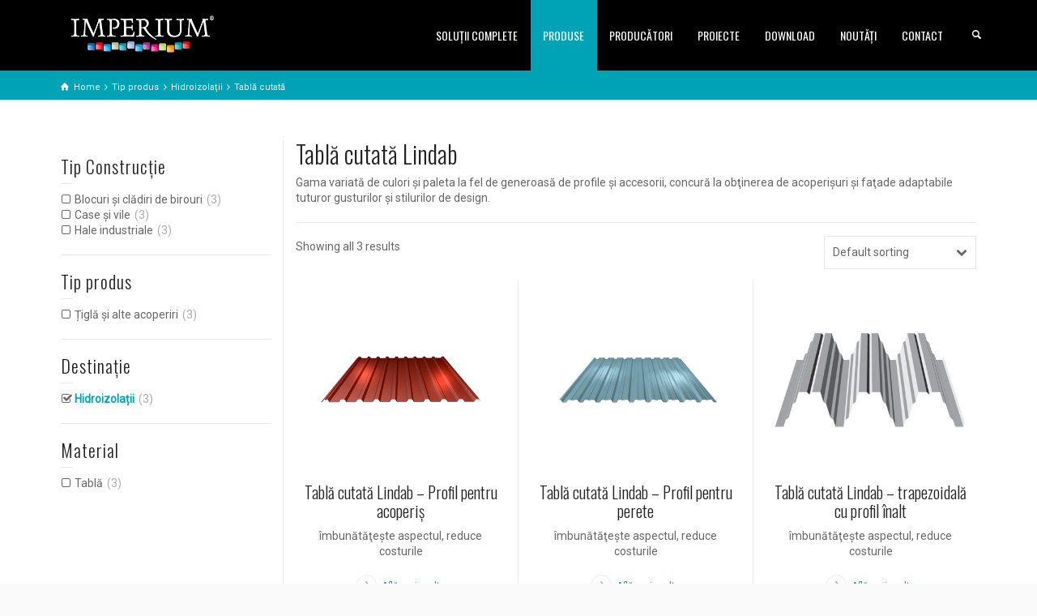

--- FILE ---
content_type: text/html; charset=UTF-8
request_url: https://imperium.ro/materiale-de-constructii/tip-produs/tigla-si-hidroizolatii/tabla-cutata-lindab/?filter_functie-principala=hidroizolatii&query_type_functie-principala=or
body_size: 18240
content:
<!doctype html>
<html lang="ro-RO" class="no-js">
<head> 
<meta charset="UTF-8"/>  
<meta name="viewport" content="width=device-width, initial-scale=1, maximum-scale=1">
<link rel="alternate" type="application/rss+xml" title="IMPERIUM Timisoara RSS Feed" href="https://imperium.ro/feed/"/>
<link rel="alternate" type="application/atom+xml" title="IMPERIUM Timisoara Atom Feed" href="https://imperium.ro/feed/atom/"/>
<link rel="pingback" href="https://imperium.ro/xmlrpc.php"/>
<meta name='robots' content='index, follow, max-image-preview:large, max-snippet:-1, max-video-preview:-1'/>
	<style>img:is([sizes="auto" i], [sizes^="auto," i]) {contain-intrinsic-size:3000px 1500px}</style>
	
<!-- Google Tag Manager for WordPress by gtm4wp.com -->
<script data-cfasync="false" data-pagespeed-no-defer>var gtm4wp_datalayer_name="dataLayer";var dataLayer=dataLayer||[];</script>
<!-- End Google Tag Manager for WordPress by gtm4wp.com --><script type="text/javascript">//<![CDATA[
var html=document.getElementsByTagName("html")[0];html.className=html.className.replace("no-js","js");window.onerror=function(e,f){var body=document.getElementsByTagName("body")[0];body.className=body.className.replace("rt-loading","");var e_file=document.createElement("a");e_file.href=f;console.log(e);console.log(e_file.pathname);}
//]]></script>

	<!-- This site is optimized with the Yoast SEO plugin v19.6.1 - https://yoast.com/wordpress/plugins/seo/ -->
	<title>Tablă cutată Lindab - IMPERIUM Timișoara - Specialiști în izolații</title>
	<meta name="description" content="Tablă cutată Lindab cu o gamă variată de culori, paletă de profile şi accesorii, ce concură la obţinerea de acoperişuri şi faţade adaptabile orcărui stil."/>
	<link rel="canonical" href="https://imperium.ro/materiale-de-constructii/tip-produs/tigla-si-hidroizolatii/tabla-cutata-lindab/"/>
	<meta property="og:locale" content="ro_RO"/>
	<meta property="og:type" content="article"/>
	<meta property="og:title" content="Tablă cutată Lindab - IMPERIUM Timișoara - Specialiști în izolații"/>
	<meta property="og:description" content="Tablă cutată Lindab cu o gamă variată de culori, paletă de profile şi accesorii, ce concură la obţinerea de acoperişuri şi faţade adaptabile orcărui stil."/>
	<meta property="og:url" content="https://imperium.ro/materiale-de-constructii/tip-produs/tigla-si-hidroizolatii/tabla-cutata-lindab/"/>
	<meta property="og:site_name" content="IMPERIUM Timisoara"/>
	<meta name="twitter:card" content="summary"/>
	<script type="application/ld+json" class="yoast-schema-graph">{"@context":"https://schema.org","@graph":[{"@type":"CollectionPage","@id":"https://imperium.ro/materiale-de-constructii/tip-produs/tigla-si-hidroizolatii/tabla-cutata-lindab/","url":"https://imperium.ro/materiale-de-constructii/tip-produs/tigla-si-hidroizolatii/tabla-cutata-lindab/","name":"Tablă cutată Lindab - IMPERIUM Timișoara - Specialiști în izolații","isPartOf":{"@id":"https://imperium.ro/#website"},"primaryImageOfPage":{"@id":"https://imperium.ro/materiale-de-constructii/tip-produs/tigla-si-hidroizolatii/tabla-cutata-lindab/#primaryimage"},"image":{"@id":"https://imperium.ro/materiale-de-constructii/tip-produs/tigla-si-hidroizolatii/tabla-cutata-lindab/#primaryimage"},"thumbnailUrl":"https://imperium.ro/imperium-content/uploads/2017/09/LTP-20.jpg","description":"Tablă cutată Lindab cu o gamă variată de culori, paletă de profile şi accesorii, ce concură la obţinerea de acoperişuri şi faţade adaptabile orcărui stil.","breadcrumb":{"@id":"https://imperium.ro/materiale-de-constructii/tip-produs/tigla-si-hidroizolatii/tabla-cutata-lindab/#breadcrumb"},"inLanguage":"ro-RO"},{"@type":"ImageObject","inLanguage":"ro-RO","@id":"https://imperium.ro/materiale-de-constructii/tip-produs/tigla-si-hidroizolatii/tabla-cutata-lindab/#primaryimage","url":"https://imperium.ro/imperium-content/uploads/2017/09/LTP-20.jpg","contentUrl":"https://imperium.ro/imperium-content/uploads/2017/09/LTP-20.jpg","width":400,"height":400,"caption":"tablă cutată Lindab pentru acoperiș LTP 20"},{"@type":"BreadcrumbList","@id":"https://imperium.ro/materiale-de-constructii/tip-produs/tigla-si-hidroizolatii/tabla-cutata-lindab/#breadcrumb","itemListElement":[{"@type":"ListItem","position":1,"name":"Prima pagină","item":"https://imperium.ro/"},{"@type":"ListItem","position":2,"name":"Tip produs","item":"https://imperium.ro/materiale-de-constructii/tip-produs/"},{"@type":"ListItem","position":3,"name":"Hidroizolații","item":"https://imperium.ro/materiale-de-constructii/tip-produs/tigla-si-hidroizolatii/"},{"@type":"ListItem","position":4,"name":"Tablă cutată"}]},{"@type":"WebSite","@id":"https://imperium.ro/#website","url":"https://imperium.ro/","name":"IMPERIUM Timisoara","description":"SPECIALIȘTI ÎN IZOLAȚII. ÎN PAS CU TIMPUL.","potentialAction":[{"@type":"SearchAction","target":{"@type":"EntryPoint","urlTemplate":"https://imperium.ro/?s={search_term_string}"},"query-input":"required name=search_term_string"}],"inLanguage":"ro-RO"}]}</script>
	<!-- / Yoast SEO plugin. -->


<link rel='dns-prefetch' href='//fonts.googleapis.com'/>
<link rel="alternate" type="application/rss+xml" title="IMPERIUM Timisoara &raquo; Flux" href="https://imperium.ro/feed/"/>
<link rel="alternate" type="application/rss+xml" title="IMPERIUM Timisoara &raquo; Flux comentarii" href="https://imperium.ro/comments/feed/"/>
<link rel="alternate" type="application/rss+xml" title="IMPERIUM Timisoara &raquo; Flux Tablă cutată Category" href="https://imperium.ro/materiale-de-constructii/tip-produs/tigla-si-hidroizolatii/tabla-cutata-lindab/feed/"/>
		<!-- This site uses the Google Analytics by MonsterInsights plugin v8.10.0 - Using Analytics tracking - https://www.monsterinsights.com/ -->
							<script src="//www.googletagmanager.com/gtag/js?id=UA-86816030-5" data-cfasync="false" data-wpfc-render="false" type="text/javascript" async></script>
			<script data-cfasync="false" data-wpfc-render="false" type="text/javascript">var mi_version='8.10.0';var mi_track_user=true;var mi_no_track_reason='';var disableStrs=['ga-disable-UA-86816030-5',];function __gtagTrackerIsOptedOut(){for(var index=0;index<disableStrs.length;index++){if(document.cookie.indexOf(disableStrs[index]+'=true')>-1){return true;}}return false;}if(__gtagTrackerIsOptedOut()){for(var index=0;index<disableStrs.length;index++){window[disableStrs[index]]=true;}}function __gtagTrackerOptout(){for(var index=0;index<disableStrs.length;index++){document.cookie=disableStrs[index]+'=true; expires=Thu, 31 Dec 2099 23:59:59 UTC; path=/';window[disableStrs[index]]=true;}}if('undefined'===typeof gaOptout){function gaOptout(){__gtagTrackerOptout();}}window.dataLayer=window.dataLayer||[];window.MonsterInsightsDualTracker={helpers:{},trackers:{},};if(mi_track_user){function __gtagDataLayer(){dataLayer.push(arguments);}function __gtagTracker(type,name,parameters){if(!parameters){parameters={};}if(parameters.send_to){__gtagDataLayer.apply(null,arguments);return;}if(type==='event'){parameters.send_to=monsterinsights_frontend.ua;__gtagDataLayer(type,name,parameters);}else{__gtagDataLayer.apply(null,arguments);}}__gtagTracker('js',new Date());__gtagTracker('set',{'developer_id.dZGIzZG':true,});__gtagTracker('config','UA-86816030-5',{"forceSSL":"true","anonymize_ip":"true"});window.gtag=__gtagTracker;(function(){var noopfn=function(){return null;};var newtracker=function(){return new Tracker();};var Tracker=function(){return null;};var p=Tracker.prototype;p.get=noopfn;p.set=noopfn;p.send=function(){var args=Array.prototype.slice.call(arguments);args.unshift('send');__gaTracker.apply(null,args);};var __gaTracker=function(){var len=arguments.length;if(len===0){return;}var f=arguments[len-1];if(typeof f!=='object'||f===null||typeof f.hitCallback!=='function'){if('send'===arguments[0]){var hitConverted,hitObject=false,action;if('event'===arguments[1]){if('undefined'!==typeof arguments[3]){hitObject={'eventAction':arguments[3],'eventCategory':arguments[2],'eventLabel':arguments[4],'value':arguments[5]?arguments[5]:1,}}}if('pageview'===arguments[1]){if('undefined'!==typeof arguments[2]){hitObject={'eventAction':'page_view','page_path':arguments[2],}}}if(typeof arguments[2]==='object'){hitObject=arguments[2];}if(typeof arguments[5]==='object'){Object.assign(hitObject,arguments[5]);}if('undefined'!==typeof arguments[1].hitType){hitObject=arguments[1];if('pageview'===hitObject.hitType){hitObject.eventAction='page_view';}}if(hitObject){action='timing'===arguments[1].hitType?'timing_complete':hitObject.eventAction;hitConverted=mapArgs(hitObject);__gtagTracker('event',action,hitConverted);}}return;}function mapArgs(args){var arg,hit={};var gaMap={'eventCategory':'event_category','eventAction':'event_action','eventLabel':'event_label','eventValue':'event_value','nonInteraction':'non_interaction','timingCategory':'event_category','timingVar':'name','timingValue':'value','timingLabel':'event_label','page':'page_path','location':'page_location','title':'page_title',};for(arg in args){if(!(!args.hasOwnProperty(arg)||!gaMap.hasOwnProperty(arg))){hit[gaMap[arg]]=args[arg];}else{hit[arg]=args[arg];}}return hit;}try{f.hitCallback();}catch(ex){}};__gaTracker.create=newtracker;__gaTracker.getByName=newtracker;__gaTracker.getAll=function(){return[];};__gaTracker.remove=noopfn;__gaTracker.loaded=true;window['__gaTracker']=__gaTracker;})();}else{console.log("");(function(){function __gtagTracker(){return null;}window['__gtagTracker']=__gtagTracker;window['gtag']=__gtagTracker;})();}</script>
				<!-- / Google Analytics by MonsterInsights -->
		<script type="text/javascript">//<![CDATA[
window._wpemojiSettings={"baseUrl":"https:\/\/s.w.org\/images\/core\/emoji\/16.0.1\/72x72\/","ext":".png","svgUrl":"https:\/\/s.w.org\/images\/core\/emoji\/16.0.1\/svg\/","svgExt":".svg","source":{"concatemoji":"https:\/\/imperium.ro\/wp-includes\/js\/wp-emoji-release.min.js?ver=6.8.3"}};!function(s,n){var o,i,e;function c(e){try{var t={supportTests:e,timestamp:(new Date).valueOf()};sessionStorage.setItem(o,JSON.stringify(t))}catch(e){}}function p(e,t,n){e.clearRect(0,0,e.canvas.width,e.canvas.height),e.fillText(t,0,0);var t=new Uint32Array(e.getImageData(0,0,e.canvas.width,e.canvas.height).data),a=(e.clearRect(0,0,e.canvas.width,e.canvas.height),e.fillText(n,0,0),new Uint32Array(e.getImageData(0,0,e.canvas.width,e.canvas.height).data));return t.every(function(e,t){return e===a[t]})}function u(e,t){e.clearRect(0,0,e.canvas.width,e.canvas.height),e.fillText(t,0,0);for(var n=e.getImageData(16,16,1,1),a=0;a<n.data.length;a++)if(0!==n.data[a])return!1;return!0}function f(e,t,n,a){switch(t){case"flag":return n(e,"\ud83c\udff3\ufe0f\u200d\u26a7\ufe0f","\ud83c\udff3\ufe0f\u200b\u26a7\ufe0f")?!1:!n(e,"\ud83c\udde8\ud83c\uddf6","\ud83c\udde8\u200b\ud83c\uddf6")&&!n(e,"\ud83c\udff4\udb40\udc67\udb40\udc62\udb40\udc65\udb40\udc6e\udb40\udc67\udb40\udc7f","\ud83c\udff4\u200b\udb40\udc67\u200b\udb40\udc62\u200b\udb40\udc65\u200b\udb40\udc6e\u200b\udb40\udc67\u200b\udb40\udc7f");case"emoji":return!a(e,"\ud83e\udedf")}return!1}function g(e,t,n,a){var r="undefined"!=typeof WorkerGlobalScope&&self instanceof WorkerGlobalScope?new OffscreenCanvas(300,150):s.createElement("canvas"),o=r.getContext("2d",{willReadFrequently:!0}),i=(o.textBaseline="top",o.font="600 32px Arial",{});return e.forEach(function(e){i[e]=t(o,e,n,a)}),i}function t(e){var t=s.createElement("script");t.src=e,t.defer=!0,s.head.appendChild(t)}"undefined"!=typeof Promise&&(o="wpEmojiSettingsSupports",i=["flag","emoji"],n.supports={everything:!0,everythingExceptFlag:!0},e=new Promise(function(e){s.addEventListener("DOMContentLoaded",e,{once:!0})}),new Promise(function(t){var n=function(){try{var e=JSON.parse(sessionStorage.getItem(o));if("object"==typeof e&&"number"==typeof e.timestamp&&(new Date).valueOf()<e.timestamp+604800&&"object"==typeof e.supportTests)return e.supportTests}catch(e){}return null}();if(!n){if("undefined"!=typeof Worker&&"undefined"!=typeof OffscreenCanvas&&"undefined"!=typeof URL&&URL.createObjectURL&&"undefined"!=typeof Blob)try{var e="postMessage("+g.toString()+"("+[JSON.stringify(i),f.toString(),p.toString(),u.toString()].join(",")+"));",a=new Blob([e],{type:"text/javascript"}),r=new Worker(URL.createObjectURL(a),{name:"wpTestEmojiSupports"});return void(r.onmessage=function(e){c(n=e.data),r.terminate(),t(n)})}catch(e){}c(n=g(i,f,p,u))}t(n)}).then(function(e){for(var t in e)n.supports[t]=e[t],n.supports.everything=n.supports.everything&&n.supports[t],"flag"!==t&&(n.supports.everythingExceptFlag=n.supports.everythingExceptFlag&&n.supports[t]);n.supports.everythingExceptFlag=n.supports.everythingExceptFlag&&!n.supports.flag,n.DOMReady=!1,n.readyCallback=function(){n.DOMReady=!0}}).then(function(){return e}).then(function(){var e;n.supports.everything||(n.readyCallback(),(e=n.source||{}).concatemoji?t(e.concatemoji):e.wpemoji&&e.twemoji&&(t(e.twemoji),t(e.wpemoji)))}))}((window,document),window._wpemojiSettings);
//]]></script>
<style id='wp-emoji-styles-inline-css' type='text/css'>img.wp-smiley,img.emoji{display:inline!important;border:none!important;box-shadow:none!important;height:1em!important;width:1em!important;margin:0 .07em!important;vertical-align:-.1em!important;background:none!important;padding:0!important}</style>
<link rel='stylesheet' id='wp-block-library-css' href='https://imperium.ro/wp-includes/css/dist/block-library/style.min.css?ver=6.8.3' type='text/css' media='all'/>
<style id='classic-theme-styles-inline-css' type='text/css'>.wp-block-button__link{color:#fff;background-color:#32373c;border-radius:9999px;box-shadow:none;text-decoration:none;padding:calc(.667em + 2px) calc(1.333em + 2px);font-size:1.125em}.wp-block-file__button{background:#32373c;color:#fff;text-decoration:none}</style>
<link rel='stylesheet' id='wc-blocks-vendors-style-css' href='https://imperium.ro/imperium-content/plugins/woocommerce/packages/woocommerce-blocks/build/wc-blocks-vendors-style.css?ver=8.0.0' type='text/css' media='all'/>
<link rel='stylesheet' id='wc-blocks-style-css' href='https://imperium.ro/imperium-content/plugins/woocommerce/packages/woocommerce-blocks/build/wc-blocks-style.css?ver=8.0.0' type='text/css' media='all'/>
<style id='global-styles-inline-css' type='text/css'>:root{--wp--preset--aspect-ratio--square:1;--wp--preset--aspect-ratio--4-3: 4/3;--wp--preset--aspect-ratio--3-4: 3/4;--wp--preset--aspect-ratio--3-2: 3/2;--wp--preset--aspect-ratio--2-3: 2/3;--wp--preset--aspect-ratio--16-9: 16/9;--wp--preset--aspect-ratio--9-16: 9/16;--wp--preset--color--black:#000;--wp--preset--color--cyan-bluish-gray:#abb8c3;--wp--preset--color--white:#fff;--wp--preset--color--pale-pink:#f78da7;--wp--preset--color--vivid-red:#cf2e2e;--wp--preset--color--luminous-vivid-orange:#ff6900;--wp--preset--color--luminous-vivid-amber:#fcb900;--wp--preset--color--light-green-cyan:#7bdcb5;--wp--preset--color--vivid-green-cyan:#00d084;--wp--preset--color--pale-cyan-blue:#8ed1fc;--wp--preset--color--vivid-cyan-blue:#0693e3;--wp--preset--color--vivid-purple:#9b51e0;--wp--preset--gradient--vivid-cyan-blue-to-vivid-purple:linear-gradient(135deg,rgba(6,147,227,1) 0%,#9b51e0 100%);--wp--preset--gradient--light-green-cyan-to-vivid-green-cyan:linear-gradient(135deg,#7adcb4 0%,#00d082 100%);--wp--preset--gradient--luminous-vivid-amber-to-luminous-vivid-orange:linear-gradient(135deg,rgba(252,185,0,1) 0%,rgba(255,105,0,1) 100%);--wp--preset--gradient--luminous-vivid-orange-to-vivid-red:linear-gradient(135deg,rgba(255,105,0,1) 0%,#cf2e2e 100%);--wp--preset--gradient--very-light-gray-to-cyan-bluish-gray:linear-gradient(135deg,#eee 0%,#a9b8c3 100%);--wp--preset--gradient--cool-to-warm-spectrum:linear-gradient(135deg,#4aeadc 0%,#9778d1 20%,#cf2aba 40%,#ee2c82 60%,#fb6962 80%,#fef84c 100%);--wp--preset--gradient--blush-light-purple:linear-gradient(135deg,#ffceec 0%,#9896f0 100%);--wp--preset--gradient--blush-bordeaux:linear-gradient(135deg,#fecda5 0%,#fe2d2d 50%,#6b003e 100%);--wp--preset--gradient--luminous-dusk:linear-gradient(135deg,#ffcb70 0%,#c751c0 50%,#4158d0 100%);--wp--preset--gradient--pale-ocean:linear-gradient(135deg,#fff5cb 0%,#b6e3d4 50%,#33a7b5 100%);--wp--preset--gradient--electric-grass:linear-gradient(135deg,#caf880 0%,#71ce7e 100%);--wp--preset--gradient--midnight:linear-gradient(135deg,#020381 0%,#2874fc 100%);--wp--preset--font-size--small:13px;--wp--preset--font-size--medium:20px;--wp--preset--font-size--large:36px;--wp--preset--font-size--x-large:42px;--wp--preset--spacing--20:.44rem;--wp--preset--spacing--30:.67rem;--wp--preset--spacing--40:1rem;--wp--preset--spacing--50:1.5rem;--wp--preset--spacing--60:2.25rem;--wp--preset--spacing--70:3.38rem;--wp--preset--spacing--80:5.06rem;--wp--preset--shadow--natural:6px 6px 9px rgba(0,0,0,.2);--wp--preset--shadow--deep:12px 12px 50px rgba(0,0,0,.4);--wp--preset--shadow--sharp:6px 6px 0 rgba(0,0,0,.2);--wp--preset--shadow--outlined:6px 6px 0 -3px rgba(255,255,255,1) , 6px 6px rgba(0,0,0,1);--wp--preset--shadow--crisp:6px 6px 0 rgba(0,0,0,1)}:where(.is-layout-flex){gap:.5em}:where(.is-layout-grid){gap:.5em}body .is-layout-flex{display:flex}.is-layout-flex{flex-wrap:wrap;align-items:center}.is-layout-flex > :is(*, div){margin:0}body .is-layout-grid{display:grid}.is-layout-grid > :is(*, div){margin:0}:where(.wp-block-columns.is-layout-flex){gap:2em}:where(.wp-block-columns.is-layout-grid){gap:2em}:where(.wp-block-post-template.is-layout-flex){gap:1.25em}:where(.wp-block-post-template.is-layout-grid){gap:1.25em}.has-black-color{color:var(--wp--preset--color--black)!important}.has-cyan-bluish-gray-color{color:var(--wp--preset--color--cyan-bluish-gray)!important}.has-white-color{color:var(--wp--preset--color--white)!important}.has-pale-pink-color{color:var(--wp--preset--color--pale-pink)!important}.has-vivid-red-color{color:var(--wp--preset--color--vivid-red)!important}.has-luminous-vivid-orange-color{color:var(--wp--preset--color--luminous-vivid-orange)!important}.has-luminous-vivid-amber-color{color:var(--wp--preset--color--luminous-vivid-amber)!important}.has-light-green-cyan-color{color:var(--wp--preset--color--light-green-cyan)!important}.has-vivid-green-cyan-color{color:var(--wp--preset--color--vivid-green-cyan)!important}.has-pale-cyan-blue-color{color:var(--wp--preset--color--pale-cyan-blue)!important}.has-vivid-cyan-blue-color{color:var(--wp--preset--color--vivid-cyan-blue)!important}.has-vivid-purple-color{color:var(--wp--preset--color--vivid-purple)!important}.has-black-background-color{background-color:var(--wp--preset--color--black)!important}.has-cyan-bluish-gray-background-color{background-color:var(--wp--preset--color--cyan-bluish-gray)!important}.has-white-background-color{background-color:var(--wp--preset--color--white)!important}.has-pale-pink-background-color{background-color:var(--wp--preset--color--pale-pink)!important}.has-vivid-red-background-color{background-color:var(--wp--preset--color--vivid-red)!important}.has-luminous-vivid-orange-background-color{background-color:var(--wp--preset--color--luminous-vivid-orange)!important}.has-luminous-vivid-amber-background-color{background-color:var(--wp--preset--color--luminous-vivid-amber)!important}.has-light-green-cyan-background-color{background-color:var(--wp--preset--color--light-green-cyan)!important}.has-vivid-green-cyan-background-color{background-color:var(--wp--preset--color--vivid-green-cyan)!important}.has-pale-cyan-blue-background-color{background-color:var(--wp--preset--color--pale-cyan-blue)!important}.has-vivid-cyan-blue-background-color{background-color:var(--wp--preset--color--vivid-cyan-blue)!important}.has-vivid-purple-background-color{background-color:var(--wp--preset--color--vivid-purple)!important}.has-black-border-color{border-color:var(--wp--preset--color--black)!important}.has-cyan-bluish-gray-border-color{border-color:var(--wp--preset--color--cyan-bluish-gray)!important}.has-white-border-color{border-color:var(--wp--preset--color--white)!important}.has-pale-pink-border-color{border-color:var(--wp--preset--color--pale-pink)!important}.has-vivid-red-border-color{border-color:var(--wp--preset--color--vivid-red)!important}.has-luminous-vivid-orange-border-color{border-color:var(--wp--preset--color--luminous-vivid-orange)!important}.has-luminous-vivid-amber-border-color{border-color:var(--wp--preset--color--luminous-vivid-amber)!important}.has-light-green-cyan-border-color{border-color:var(--wp--preset--color--light-green-cyan)!important}.has-vivid-green-cyan-border-color{border-color:var(--wp--preset--color--vivid-green-cyan)!important}.has-pale-cyan-blue-border-color{border-color:var(--wp--preset--color--pale-cyan-blue)!important}.has-vivid-cyan-blue-border-color{border-color:var(--wp--preset--color--vivid-cyan-blue)!important}.has-vivid-purple-border-color{border-color:var(--wp--preset--color--vivid-purple)!important}.has-vivid-cyan-blue-to-vivid-purple-gradient-background{background:var(--wp--preset--gradient--vivid-cyan-blue-to-vivid-purple)!important}.has-light-green-cyan-to-vivid-green-cyan-gradient-background{background:var(--wp--preset--gradient--light-green-cyan-to-vivid-green-cyan)!important}.has-luminous-vivid-amber-to-luminous-vivid-orange-gradient-background{background:var(--wp--preset--gradient--luminous-vivid-amber-to-luminous-vivid-orange)!important}.has-luminous-vivid-orange-to-vivid-red-gradient-background{background:var(--wp--preset--gradient--luminous-vivid-orange-to-vivid-red)!important}.has-very-light-gray-to-cyan-bluish-gray-gradient-background{background:var(--wp--preset--gradient--very-light-gray-to-cyan-bluish-gray)!important}.has-cool-to-warm-spectrum-gradient-background{background:var(--wp--preset--gradient--cool-to-warm-spectrum)!important}.has-blush-light-purple-gradient-background{background:var(--wp--preset--gradient--blush-light-purple)!important}.has-blush-bordeaux-gradient-background{background:var(--wp--preset--gradient--blush-bordeaux)!important}.has-luminous-dusk-gradient-background{background:var(--wp--preset--gradient--luminous-dusk)!important}.has-pale-ocean-gradient-background{background:var(--wp--preset--gradient--pale-ocean)!important}.has-electric-grass-gradient-background{background:var(--wp--preset--gradient--electric-grass)!important}.has-midnight-gradient-background{background:var(--wp--preset--gradient--midnight)!important}.has-small-font-size{font-size:var(--wp--preset--font-size--small)!important}.has-medium-font-size{font-size:var(--wp--preset--font-size--medium)!important}.has-large-font-size{font-size:var(--wp--preset--font-size--large)!important}.has-x-large-font-size{font-size:var(--wp--preset--font-size--x-large)!important}:where(.wp-block-post-template.is-layout-flex){gap:1.25em}:where(.wp-block-post-template.is-layout-grid){gap:1.25em}:where(.wp-block-columns.is-layout-flex){gap:2em}:where(.wp-block-columns.is-layout-grid){gap:2em}:root :where(.wp-block-pullquote){font-size:1.5em;line-height:1.6}</style>
<link rel='stylesheet' id='pb_animate-css' href='https://imperium.ro/imperium-content/plugins/ays-popup-box/public/css/animate.css?ver=5.1.9' type='text/css' media='all'/>
<link rel='stylesheet' id='contact-form-7-css' href='https://imperium.ro/imperium-content/plugins/contact-form-7/includes/css/styles.css?ver=5.6.3' type='text/css' media='all'/>
<link rel='stylesheet' id='rs-plugin-settings-css' href='https://imperium.ro/imperium-content/plugins/revslider/public/assets/css/settings.css?ver=5.4.8.1' type='text/css' media='all'/>
<style id='rs-plugin-settings-inline-css' type='text/css'>#rs-demo-id{}</style>
<link rel='stylesheet' id='woocommerce-smallscreen-css' href='https://imperium.ro/imperium-content/plugins/woocommerce/assets/css/woocommerce-smallscreen.css?ver=6.8.2' type='text/css' media='only screen and (max-width: 768px)'/>
<style id='woocommerce-inline-inline-css' type='text/css'>.woocommerce form .form-row .required{visibility:visible}</style>
<link rel='stylesheet' id='brands-styles-css' href='https://imperium.ro/imperium-content/plugins/woocommerce-brands/assets/css/style.css?ver=6.8.3' type='text/css' media='all'/>
<link rel='stylesheet' id='theme-style-all-css' href='https://imperium.ro/imperium-content/themes/2019-02_rttheme19/css/layout2/app.min.css?ver=2.7' type='text/css' media='all'/>
<link rel='stylesheet' id='rt-woocommerce-css' href='https://imperium.ro/imperium-content/themes/2019-02_rttheme19/css/woocommerce/rt-woocommerce.min.css?ver=2.7' type='text/css' media='all'/>
<link rel='stylesheet' id='mediaelement-skin-css' href='https://imperium.ro/imperium-content/themes/2019-02_rttheme19/css/mejs-skin.min.css?ver=2.7' type='text/css' media='all'/>
<link rel='stylesheet' id='fontello-css' href='https://imperium.ro/imperium-content/themes/2019-02_rttheme19/css/fontello/css/fontello.css?ver=2.7' type='text/css' media='all'/>
<!--[if IE 9]>
<link rel='stylesheet' id='theme-ie9-css' href='https://imperium.ro/imperium-content/themes/2019-02_rttheme19/css/ie9.min.css?ver=2.7' type='text/css' media='all' />
<![endif]-->
<link rel='stylesheet' id='tablepress-default-css' href='https://imperium.ro/imperium-content/plugins/tablepress/css/default.min.css?ver=1.14' type='text/css' media='all'/>
<link rel='stylesheet' id='wpgmp-frontend_css-css' href='https://imperium.ro/imperium-content/plugins/wp-google-map-plugin/assets/css/frontend.css?ver=6.8.3' type='text/css' media='all'/>
<link rel='stylesheet' id='fancybox-css' href='https://imperium.ro/imperium-content/plugins/easy-fancybox/css/jquery.fancybox.min.css?ver=1.3.24' type='text/css' media='screen'/>
<!--[if lt IE 9]>
<link rel='stylesheet' id='fancybox-ie-css' href='https://imperium.ro/imperium-content/plugins/easy-fancybox/css/jquery.fancybox-ie.min.css?ver=1.3.24' type='text/css' media='screen' />
<style id='fancybox-ie-inline-css' type='text/css'>
/* IE6 */
.fancybox-ie6 #fancybox-close{background:transparent;filter:progid:DXImageTransform.Microsoft.AlphaImageLoader(src="https://imperium.ro/imperium-content/plugins/easy-fancybox/images/fancy_close.png",sizingMethod="scale")}
.fancybox-ie6 #fancybox-left-ico{background:transparent;filter:progid:DXImageTransform.Microsoft.AlphaImageLoader(src="https://imperium.ro/imperium-content/plugins/easy-fancybox/images/fancy_nav_left.png",sizingMethod="scale")}
.fancybox-ie6 #fancybox-right-ico{background:transparent;filter:progid:DXImageTransform.Microsoft.AlphaImageLoader(src="https://imperium.ro/imperium-content/plugins/easy-fancybox/images/fancy_nav_right.png",sizingMethod="scale")}
.fancybox-ie6 #fancybox-title-over{background:transparent;filter:progid:DXImageTransform.Microsoft.AlphaImageLoader(src="https://imperium.ro/imperium-content/plugins/easy-fancybox/images/fancy_title_over.png",sizingMethod="scale");zoom:1}
.fancybox-ie6 #fancybox-title-float-left{background:transparent;filter:progid:DXImageTransform.Microsoft.AlphaImageLoader(src="https://imperium.ro/imperium-content/plugins/easy-fancybox/images/fancy_title_left.png",sizingMethod="scale")}
.fancybox-ie6 #fancybox-title-float-main{background:transparent;filter:progid:DXImageTransform.Microsoft.AlphaImageLoader(src="https://imperium.ro/imperium-content/plugins/easy-fancybox/images/fancy_title_main.png",sizingMethod="scale")}
.fancybox-ie6 #fancybox-title-float-right{background:transparent;filter:progid:DXImageTransform.Microsoft.AlphaImageLoader(src="https://imperium.ro/imperium-content/plugins/easy-fancybox/images/fancy_title_right.png",sizingMethod="scale")}
#fancybox-loading.fancybox-ie6 div{background:transparent;filter:progid:DXImageTransform.Microsoft.AlphaImageLoader(src="https://imperium.ro/imperium-content/plugins/easy-fancybox/images/fancy_loading.png",sizingMethod="scale")}
/* IE6, IE7, IE8 */
.fancybox-ie #fancybox-title-over{background-image:url(https://imperium.ro/imperium-content/plugins/easy-fancybox/images/fancy_title_over.png)}
.fancybox-ie #fancybox-bg-n{filter:progid:DXImageTransform.Microsoft.AlphaImageLoader(src="https://imperium.ro/imperium-content/plugins/easy-fancybox/images/fancy_shadow_n.png",sizingMethod="scale")}
.fancybox-ie #fancybox-bg-ne{filter:progid:DXImageTransform.Microsoft.AlphaImageLoader(src="https://imperium.ro/imperium-content/plugins/easy-fancybox/images/fancy_shadow_ne.png",sizingMethod="scale")}
.fancybox-ie #fancybox-bg-e{filter:progid:DXImageTransform.Microsoft.AlphaImageLoader(src="https://imperium.ro/imperium-content/plugins/easy-fancybox/images/fancy_shadow_e.png",sizingMethod="scale")}
.fancybox-ie #fancybox-bg-se{filter:progid:DXImageTransform.Microsoft.AlphaImageLoader(src="https://imperium.ro/imperium-content/plugins/easy-fancybox/images/fancy_shadow_se.png",sizingMethod="scale")}
.fancybox-ie #fancybox-bg-s{filter:progid:DXImageTransform.Microsoft.AlphaImageLoader(src="https://imperium.ro/imperium-content/plugins/easy-fancybox/images/fancy_shadow_s.png",sizingMethod="scale")}
.fancybox-ie #fancybox-bg-sw{filter:progid:DXImageTransform.Microsoft.AlphaImageLoader(src="https://imperium.ro/imperium-content/plugins/easy-fancybox/images/fancy_shadow_sw.png",sizingMethod="scale")}
.fancybox-ie #fancybox-bg-w{filter:progid:DXImageTransform.Microsoft.AlphaImageLoader(src="https://imperium.ro/imperium-content/plugins/easy-fancybox/images/fancy_shadow_w.png",sizingMethod="scale")}
.fancybox-ie #fancybox-bg-nw{filter:progid:DXImageTransform.Microsoft.AlphaImageLoader(src="https://imperium.ro/imperium-content/plugins/easy-fancybox/images/fancy_shadow_nw.png",sizingMethod="scale")}
</style>
<![endif]-->
<link rel='stylesheet' id='js_composer_front-css' href='https://imperium.ro/imperium-content/plugins/js_composer/assets/css/js_composer.min.css?ver=5.6' type='text/css' media='all'/>
<link rel='stylesheet' id='theme-style-css' href='https://imperium.ro/imperium-content/themes/2019-02_rttheme19/style.css?ver=6.8.3' type='text/css' media='all'/>
<link rel='stylesheet' id='theme-dynamic-css' href='https://imperium.ro/imperium-content/uploads/rttheme19/dynamic-style.css?ver=210712075504' type='text/css' media='all'/>
<link rel='stylesheet' id='rt-google-fonts-css' href='//fonts.googleapis.com/css?family=Oswald%3A300%2Cregular%7CRoboto%3Aregular&#038;subset=latin%2Clatin-ext&#038;ver=1.0.0' type='text/css' media='all'/>
<script type="text/javascript" src="https://imperium.ro/imperium-content/plugins/google-analytics-for-wordpress/assets/js/frontend-gtag.min.js?ver=8.10.0" id="monsterinsights-frontend-script-js"></script>
<script data-cfasync="false" data-wpfc-render="false" type="text/javascript" id='monsterinsights-frontend-script-js-extra'>//<![CDATA[
var monsterinsights_frontend={"js_events_tracking":"true","download_extensions":"doc,pdf,ppt,zip,xls,docx,pptx,xlsx","inbound_paths":"[]","home_url":"https:\/\/imperium.ro","hash_tracking":"false","ua":"UA-86816030-5","v4_id":""};
//]]></script>
<script type="text/javascript" src="https://imperium.ro/wp-includes/js/jquery/jquery.min.js?ver=3.7.1" id="jquery-core-js"></script>
<script type="text/javascript" src="https://imperium.ro/wp-includes/js/jquery/jquery-migrate.min.js?ver=3.4.1" id="jquery-migrate-js"></script>
<script type="text/javascript" id="ays-pb-js-extra">//<![CDATA[
var pbLocalizeObj={"ajax":"https:\/\/imperium.ro\/wp-admin\/admin-ajax.php","seconds":"seconds","thisWillClose":"This will close in","icons":{"close_icon":"<svg class=\"ays_pb_material_close_icon\" xmlns=\"https:\/\/www.w3.org\/2000\/svg\" height=\"36px\" viewBox=\"0 0 24 24\" width=\"36px\" fill=\"#000000\" alt=\"Pop-up Close\"><path d=\"M0 0h24v24H0z\" fill=\"none\"\/><path d=\"M19 6.41L17.59 5 12 10.59 6.41 5 5 6.41 10.59 12 5 17.59 6.41 19 12 13.41 17.59 19 19 17.59 13.41 12z\"\/><\/svg>","close_circle_icon":"<svg class=\"ays_pb_material_close_circle_icon\" xmlns=\"https:\/\/www.w3.org\/2000\/svg\" height=\"24\" viewBox=\"0 0 24 24\" width=\"36\" alt=\"Pop-up Close\"><path d=\"M0 0h24v24H0z\" fill=\"none\"\/><path d=\"M12 2C6.47 2 2 6.47 2 12s4.47 10 10 10 10-4.47 10-10S17.53 2 12 2zm5 13.59L15.59 17 12 13.41 8.41 17 7 15.59 10.59 12 7 8.41 8.41 7 12 10.59 15.59 7 17 8.41 13.41 12 17 15.59z\"\/><\/svg>","volume_up_icon":"<svg class=\"ays_pb_fa_volume\" xmlns=\"https:\/\/www.w3.org\/2000\/svg\" height=\"24\" viewBox=\"0 0 24 24\" width=\"36\"><path d=\"M0 0h24v24H0z\" fill=\"none\"\/><path d=\"M3 9v6h4l5 5V4L7 9H3zm13.5 3c0-1.77-1.02-3.29-2.5-4.03v8.05c1.48-.73 2.5-2.25 2.5-4.02zM14 3.23v2.06c2.89.86 5 3.54 5 6.71s-2.11 5.85-5 6.71v2.06c4.01-.91 7-4.49 7-8.77s-2.99-7.86-7-8.77z\"\/><\/svg>","volume_mute_icon":"<svg xmlns=\"https:\/\/www.w3.org\/2000\/svg\" height=\"24\" viewBox=\"0 0 24 24\" width=\"24\"><path d=\"M0 0h24v24H0z\" fill=\"none\"\/><path d=\"M7 9v6h4l5 5V4l-5 5H7z\"\/><\/svg>"}};
//]]></script>
<script type="text/javascript" src="https://imperium.ro/imperium-content/plugins/ays-popup-box/public/js/ays-pb-public.js?ver=5.1.9" id="ays-pb-js"></script>
<script type="text/javascript" src="https://imperium.ro/imperium-content/plugins/revslider/public/assets/js/jquery.themepunch.tools.min.js?ver=5.4.8.1" id="tp-tools-js"></script>
<script type="text/javascript" src="https://imperium.ro/imperium-content/plugins/revslider/public/assets/js/jquery.themepunch.revolution.min.js?ver=5.4.8.1" id="revmin-js"></script>
<script type="text/javascript" src="https://imperium.ro/imperium-content/plugins/woocommerce/assets/js/jquery-blockui/jquery.blockUI.min.js?ver=2.7.0-wc.6.8.2" id="jquery-blockui-js"></script>
<script type="text/javascript" id="ga_events_main_script-js-extra">//<![CDATA[
var ga_options={"anonymizeip":"","advanced":"","snippet_type":"none","tracking_id":"UA-86816030-5","gtm_id":"","domain":"","click_elements":[{"name":"button_click","type":"class","category":"Click_button","action":"Click","label":"Click button","value":"10","bounce":"false"},{"name":"cerere_oferta","type":"class","category":"contactform_paginaprodus","action":"Submit_form","label":"Pagina de produs","value":"100","bounce":"false"},{"name":"formular_contact","type":"class","category":"Pagina_contact","action":"Submit_form_contact","label":"Pagina contact","value":"50","bounce":"false"}],"scroll_elements":[],"link_clicks_delay":"120","download_tracking_type":["pdf","mp3","pptx","docx"],"force_snippet":"none"};var gaePlaceholders={"is_front_page":"","page_title":"Tabl\u0103 cutat\u0103 Lindab - Profil pentru acoperi\u0219"};
//]]></script>
<script type="text/javascript" src="https://imperium.ro/imperium-content/plugins/wp-google-analytics-events/js/main.js?ver=1.0" id="ga_events_main_script-js"></script>
<script type="text/javascript" id="wc-add-to-cart-js-extra">//<![CDATA[
var wc_add_to_cart_params={"ajax_url":"\/wp-admin\/admin-ajax.php","wc_ajax_url":"\/?wc-ajax=%%endpoint%%","i18n_view_cart":"View cart","cart_url":"https:\/\/imperium.ro","is_cart":"","cart_redirect_after_add":"no"};
//]]></script>
<script type="text/javascript" src="https://imperium.ro/imperium-content/plugins/woocommerce/assets/js/frontend/add-to-cart.min.js?ver=6.8.2" id="wc-add-to-cart-js"></script>
<script type="text/javascript" src="https://imperium.ro/imperium-content/plugins/js_composer/assets/js/vendors/woocommerce-add-to-cart.js?ver=5.6" id="vc_woocommerce-add-to-cart-js-js"></script>
<link rel="https://api.w.org/" href="https://imperium.ro/wp-json/"/><link rel="alternate" title="JSON" type="application/json" href="https://imperium.ro/wp-json/wp/v2/product_cat/96"/><link rel="EditURI" type="application/rsd+xml" title="RSD" href="https://imperium.ro/xmlrpc.php?rsd"/>
<meta name="generator" content="WordPress 6.8.3"/>
<meta name="generator" content="WooCommerce 6.8.2"/>

<!-- Google Tag Manager for WordPress by gtm4wp.com -->
<!-- GTM Container placement set to footer -->
<script data-cfasync="false" data-pagespeed-no-defer>var dataLayer_content={"pagePostType":"product","pagePostType2":"tax-product","pageCategory":[]};dataLayer.push(dataLayer_content);</script>
<script data-cfasync="false">(function(w,d,s,l,i){w[l]=w[l]||[];w[l].push({'gtm.start':new Date().getTime(),event:'gtm.js'});var f=d.getElementsByTagName(s)[0],j=d.createElement(s),dl=l!='dataLayer'?'&l='+l:'';j.async=true;j.src='//www.googletagmanager.com/gtm.'+'js?id='+i+dl;f.parentNode.insertBefore(j,f);})(window,document,'script','dataLayer','GTM-PC8PNCP');</script>
<!-- End Google Tag Manager -->
<!-- End Google Tag Manager for WordPress by gtm4wp.com -->
<!--[if lt IE 9]><script src="https://imperium.ro/imperium-content/themes/2019-02_rttheme19/js/html5shiv.min.js"></script><![endif]-->
<!--[if gte IE 9]> <style type="text/css"> .gradient { filter: none; } </style> <![endif]-->

<!--Theme Version:2.7 Plugin Version:2.7-->
	<noscript><style>.woocommerce-product-gallery{opacity:1!important}</style></noscript>
	<meta name="generator" content="Powered by WPBakery Page Builder - drag and drop page builder for WordPress."/>
<!--[if lte IE 9]><link rel="stylesheet" type="text/css" href="https://imperium.ro/imperium-content/plugins/js_composer/assets/css/vc_lte_ie9.min.css" media="screen"><![endif]--><meta name="generator" content="Powered by Slider Revolution 5.4.8.1 - responsive, Mobile-Friendly Slider Plugin for WordPress with comfortable drag and drop interface."/>
<link rel="icon" href="https://imperium.ro/imperium-content/uploads/2017/11/imperium_favicon.png" sizes="32x32"/>
<link rel="icon" href="https://imperium.ro/imperium-content/uploads/2017/11/imperium_favicon.png" sizes="192x192"/>
<link rel="apple-touch-icon" href="https://imperium.ro/imperium-content/uploads/2017/11/imperium_favicon.png"/>
<meta name="msapplication-TileImage" content="https://imperium.ro/imperium-content/uploads/2017/11/imperium_favicon.png"/>
<script type="text/javascript">function setREVStartSize(e){try{e.c=jQuery(e.c);var i=jQuery(window).width(),t=9999,r=0,n=0,l=0,f=0,s=0,h=0;if(e.responsiveLevels&&(jQuery.each(e.responsiveLevels,function(e,f){f>i&&(t=r=f,l=e),i>f&&f>r&&(r=f,n=e)}),t>r&&(l=n)),f=e.gridheight[l]||e.gridheight[0]||e.gridheight,s=e.gridwidth[l]||e.gridwidth[0]||e.gridwidth,h=i/s,h=h>1?1:h,f=Math.round(h*f),"fullscreen"==e.sliderLayout){var u=(e.c.width(),jQuery(window).height());if(void 0!=e.fullScreenOffsetContainer){var c=e.fullScreenOffsetContainer.split(",");if(c)jQuery.each(c,function(e,i){u=jQuery(i).length>0?u-jQuery(i).outerHeight(!0):u}),e.fullScreenOffset.split("%").length>1&&void 0!=e.fullScreenOffset&&e.fullScreenOffset.length>0?u-=jQuery(window).height()*parseInt(e.fullScreenOffset,0)/100:void 0!=e.fullScreenOffset&&e.fullScreenOffset.length>0&&(u-=parseInt(e.fullScreenOffset,0))}f=u}else void 0!=e.minHeight&&f<e.minHeight&&(f=e.minHeight);e.c.closest(".rev_slider_wrapper").css({height:f})}catch(d){console.log("Failure at Presize of Slider:"+d)}};</script>
<noscript><style type="text/css">.wpb_animate_when_almost_visible{opacity:1}</style></noscript></head>
<body class="archive tax-product_cat term-tabla-cutata-lindab term-96 wp-theme-2019-02_rttheme19 theme-2019-02_rttheme19 woocommerce woocommerce-page woocommerce-no-js rt-loading  layout2 wpb-js-composer js-comp-ver-5.6 vc_responsive">

		<!-- loader -->
		<div id="loader-wrapper"><div id="loader"></div></div>
		<!-- / #loader -->
		
<!-- background wrapper -->
<div id="container">   
 
	

				

	<header class="top-header fullwidth sticky">

				

		<div class="header-elements default">
		
			<!-- mobile menu button -->
			<div class="mobile-menu-button icon-menu"></div>

			
			<!-- logo -->
			<div id="logo" class="site-logo">
				 <a href="https://imperium.ro" title="IMPERIUM Timisoara"><img src="https://imperium.ro/imperium-content/uploads/2017/07/imperium.ro_logo.jpg" alt="IMPERIUM Timisoara" width="401" height="151" class="main_logo"/></a> 			</div><!-- / end #logo -->

			<div class="header-right">
						

				<!-- navigation holder -->
				    

									<nav>
						<ul id="navigation" class="menu"><li id='menu-item-2892' data-col-size='3' data-depth='0' class="menu-item menu-item-type-post_type menu-item-object-page menu-item-has-children"><a href="https://imperium.ro/solutii-complete/">SOLUŢII COMPLETE</a> 
<ul class="sub-menu">
<li id='menu-item-4443' data-depth='1' class="menu-item menu-item-type-taxonomy menu-item-object-product_cat"><a href="https://imperium.ro/materiale-de-constructii/stadiu-proiect/acoperisuri-si-terase/">Acoperișuri și terase</a> </li>
<li id='menu-item-4533' data-depth='1' class="menu-item menu-item-type-taxonomy menu-item-object-product_cat"><a href="https://imperium.ro/materiale-de-constructii/stadiu-proiect/pereti-si-plafoane/">Pereți și plafoane</a> </li>
<li id='menu-item-4534' data-depth='1' class="menu-item menu-item-type-taxonomy menu-item-object-product_cat"><a href="https://imperium.ro/materiale-de-constructii/stadiu-proiect/fundatii-si-subsoluri/">Fundații și subsoluri</a> </li>
</ul>
</li>
<li id='menu-item-2891' data-col-size='3' data-depth='0' class="mega-menu menu-item menu-item-type-post_type menu-item-object-page current-menu-ancestor current_page_ancestor menu-item-has-children"><a href="https://imperium.ro/produse/">PRODUSE</a> 
<ul class="sub-menu">
<li id='menu-item-3656' data-depth='1' class="menu-item menu-item-type-taxonomy menu-item-object-product_cat"><a href="https://imperium.ro/materiale-de-constructii/tip-produs/ferestre-de-mansarda/">Ferestre de mansardă</a> </li>
<li id='menu-item-3657' data-depth='1' class="menu-item menu-item-type-taxonomy menu-item-object-product_cat current-product_cat-ancestor current-menu-ancestor current-menu-parent current-product_cat-parent menu-item-has-children"><a href="https://imperium.ro/materiale-de-constructii/tip-produs/tigla-si-hidroizolatii/">Țiglă și hidroizolații</a> 
	<ul class="sub-menu">
<li id='menu-item-3665' data-depth='2' class="menu-item menu-item-type-taxonomy menu-item-object-product_cat"><a href="https://imperium.ro/materiale-de-constructii/tip-produs/tigla-si-hidroizolatii/tigla-metalica/">Țiglă metalică</a> </li>
<li id='menu-item-3662' data-depth='2' class="menu-item menu-item-type-taxonomy menu-item-object-product_cat"><a href="https://imperium.ro/materiale-de-constructii/tip-produs/tigla-si-hidroizolatii/tigla-ceramica/">Țiglă ceramică</a> </li>
<li id='menu-item-3663' data-depth='2' class="menu-item menu-item-type-taxonomy menu-item-object-product_cat"><a href="https://imperium.ro/materiale-de-constructii/tip-produs/tigla-si-hidroizolatii/tigla-de-beton/">Țiglă de beton</a> </li>
<li id='menu-item-3664' data-depth='2' class="menu-item menu-item-type-taxonomy menu-item-object-product_cat"><a href="https://imperium.ro/materiale-de-constructii/tip-produs/tigla-si-hidroizolatii/tigla-din-fibrociment/">Țiglă din fibrociment</a> </li>
<li id='menu-item-3661' data-depth='2' class="menu-item menu-item-type-taxonomy menu-item-object-product_cat"><a href="https://imperium.ro/materiale-de-constructii/tip-produs/tigla-si-hidroizolatii/tabla-plana-faltuita/">Tablă fălțuită</a> </li>
<li id='menu-item-3655' data-depth='2' class="menu-item menu-item-type-taxonomy menu-item-object-product_cat current-menu-item"><a href="https://imperium.ro/materiale-de-constructii/tip-produs/tigla-si-hidroizolatii/tabla-cutata-lindab/">Tablă cutată</a> </li>
<li id='menu-item-3660' data-depth='2' class="menu-item menu-item-type-taxonomy menu-item-object-product_cat"><a href="https://imperium.ro/materiale-de-constructii/tip-produs/tigla-si-hidroizolatii/membrane-pvc/">Membrane PVC</a> </li>
	</ul>
</li>
<li id='menu-item-4805' data-depth='1' class="menu-item menu-item-type-taxonomy menu-item-object-product_cat menu-item-has-children"><a href="https://imperium.ro/materiale-de-constructii/tip-produs/accesorii-acoperis/">Accesorii acoperiş</a> 
	<ul class="sub-menu">
<li id='menu-item-3659' data-depth='2' class="menu-item menu-item-type-taxonomy menu-item-object-product_cat"><a href="https://imperium.ro/materiale-de-constructii/tip-produs/accesorii-acoperis/guri-de-scurgere-aerisiri-si-accesorii/">Guri de scurgere și accesorii</a> </li>
<li id='menu-item-3658' data-depth='2' class="menu-item menu-item-type-taxonomy menu-item-object-product_cat"><a href="https://imperium.ro/materiale-de-constructii/tip-produs/accesorii-acoperis/folii-anticondens/">Folii anticondens</a> </li>
<li id='menu-item-4806' data-depth='2' class="menu-item menu-item-type-taxonomy menu-item-object-product_cat"><a href="https://imperium.ro/materiale-de-constructii/tip-produs/accesorii-acoperis/jgheaburi-si-burlane/">Jgheaburi şi burlane</a> </li>
	</ul>
</li>
<li id='menu-item-3666' data-depth='1' class="menu-item menu-item-type-taxonomy menu-item-object-product_cat menu-item-has-children"><a href="https://imperium.ro/materiale-de-constructii/tip-produs/termoizolatii/">Termosistem</a> 
	<ul class="sub-menu">
<li id='menu-item-3667' data-depth='2' class="menu-item menu-item-type-taxonomy menu-item-object-product_cat"><a href="https://imperium.ro/materiale-de-constructii/tip-produs/termoizolatii/fibre-de-lemn/">Fibre de lemn</a> </li>
<li id='menu-item-3668' data-depth='2' class="menu-item menu-item-type-taxonomy menu-item-object-product_cat"><a href="https://imperium.ro/materiale-de-constructii/tip-produs/termoizolatii/polistiren/">Polistiren</a> </li>
<li id='menu-item-3670' data-depth='2' class="menu-item menu-item-type-taxonomy menu-item-object-product_cat"><a href="https://imperium.ro/materiale-de-constructii/tip-produs/termoizolatii/vata-bazaltica-rockwool/">Vată minerală</a> </li>
	</ul>
</li>
<li id='menu-item-3671' data-depth='1' class="menu-item menu-item-type-taxonomy menu-item-object-product_cat menu-item-has-children"><a href="https://imperium.ro/materiale-de-constructii/tip-produs/fatade/">Fațade</a> 
	<ul class="sub-menu">
<li id='menu-item-3672' data-depth='2' class="menu-item menu-item-type-taxonomy menu-item-object-product_cat"><a href="https://imperium.ro/materiale-de-constructii/tip-produs/fatade/casete-din-tabla-metalica/">Casete din tablă metalică</a> </li>
<li id='menu-item-6056' data-depth='2' class="menu-item menu-item-type-custom menu-item-object-custom"><a href="https://imperium.ro/materiale-de-constructii/tip-produs/fatade/fatade-din-fibrociment/">Fațade fibrociment</a> </li>
	</ul>
</li>
<li id='menu-item-4484' data-depth='1' class="menu-item menu-item-type-taxonomy menu-item-object-product_cat"><a href="https://imperium.ro/materiale-de-constructii/tip-produs/placi-de-gips-carton/">Plăci de gips-carton</a> </li>
</ul>
</li>
<li id='menu-item-2890' data-col-size='3' data-depth='0' class="menu-item menu-item-type-post_type menu-item-object-page"><a href="https://imperium.ro/producatori/">PRODUCĂTORI</a> </li>
<li id='menu-item-2889' data-depth='0' class="menu-item menu-item-type-post_type menu-item-object-page"><a href="https://imperium.ro/proiecte-2/">PROIECTE</a> </li>
<li id='menu-item-5248' data-depth='0' class="menu-item menu-item-type-post_type menu-item-object-page"><a href="https://imperium.ro/download/">DOWNLOAD</a> </li>
<li id='menu-item-5047' data-depth='0' class="menu-item menu-item-type-post_type menu-item-object-page"><a href="https://imperium.ro/noutati/">NOUTĂȚI</a> </li>
<li id='menu-item-2887' data-depth='0' class="menu-item menu-item-type-post_type menu-item-object-page"><a href="https://imperium.ro/contact/">CONTACT</a> </li>
</ul> 
					</nav>
						
						<!-- shortcut buttons -->
		<div id="tools">
			<ul>
				<li class="tool-icon" title="Open"><span class="icon-plus"></span></li>
			</ul>
			<ul>

				
				
									<li class="tool-icon cart" title="Cart"><span class="icon-basket"><sub class="number empty">0</sub></span>
						<div class="widget woocommerce widget_shopping_cart">

							<h5>Cart</h5>
							<div class="widget_shopping_cart_content"></div>

						</div>
					</li>
				
									<li class="tool-icon search" title="Căutare"><span class="icon-search"></span>
						<div class="widget">
							<form method="get" action="https://imperium.ro/" class="wp-search-form rt_form">
	<ul>
		<li><input type="text" class='search showtextback' placeholder="caută" name="s"/><span class="icon-search-1"></span></li>
	</ul>
	</form>						</div>
					</li>

				
							</ul>
		</div><!-- / end #tools -->

	
			</div><!-- / end .header-right -->

		</div>
	</header>



	<!-- main contents -->
	<div id="main_content">

	
<div class="content_row row sub_page_header fullwidth default-style" style="background-color: #00A3B5;">
	
	<div class="content_row_wrapper underlap default"><div class="col col-sm-12"><div class="breadcrumb"><ol vocab="http://schema.org/" typeof="BreadcrumbList"><li property="itemListElement" typeof="ListItem"><a class="icon-home" property="item" typeof="WebPage" href="https://imperium.ro"><span property="name">Home</span></a><meta content="1" property="position"></li> <span class="icon-angle-right"></span> <li property="itemListElement" typeof="ListItem"><a href="https://imperium.ro/materiale-de-constructii/tip-produs/" property="item" typeof="WebPage"><span property="name">Tip produs</span></a><meta property="position" content="2"> <span class="icon-angle-right"></span> </li><li property="itemListElement" typeof="ListItem"><a href="https://imperium.ro/materiale-de-constructii/tip-produs/tigla-si-hidroizolatii/" property="item" typeof="WebPage"><span property="name">Hidroizolații</span></a><meta property="position" content="3"> <span class="icon-angle-right"></span> </li><li property="itemListElement" typeof="ListItem"><span property="name">Tablă cutată</span><meta property="position" content="4"></li></ol></div></div></div>
</div>

	<div class="content_row default-style no-composer  fullwidth"><div class="content_row_wrapper clearfix "><div class="col col-sm-12 col-xs-12 ">
						<div class="row fixed_heights">
						<div class="col col-sm-9 col-xs-12 content right">
 					

				 <div class="woocommerce"><header class="woocommerce-products-header">
	
	<div class="term-description"><h2>Tablă cutată Lindab</h2>
<p>Gama variată de culori și paleta la fel de generoasă de profile şi accesorii, concură la obţinerea de acoperişuri şi faţade adaptabile tuturor gusturilor şi stilurilor de design.</p>
</div><hr class="style-four"/></header>
<div class="woocommerce-notices-wrapper"></div><p class="woocommerce-result-count">
	Showing all 3 results</p>
<form class="woocommerce-ordering" method="get">
	<select name="orderby" class="orderby" aria-label="Shop order">
					<option value="menu_order" selected='selected'>Default sorting</option>
					<option value="popularity">Sort by popularity</option>
					<option value="rating">Sort by average rating</option>
					<option value="date">Sort by latest</option>
					<option value="price">Sort by price: low to high</option>
					<option value="price-desc">Sort by price: high to low</option>
			</select>
	<input type="hidden" name="paged" value="1"/>
	<input type="hidden" name="filter_functie-principala" value="hidroizolatii"/><input type="hidden" name="query_type_functie-principala" value="or"/></form>
<div class="product_holder clearfix border_grid fixed_heights woocommerce"> 
<div class="row clearfix">
<div class="first last  col col-sm-4 post-3552 product type-product status-publish has-post-thumbnail product_brand-lindab product_cat-acoperisuri-si-terase product_cat-stadiu-proiect product_cat-tabla-cutata-lindab product_cat-tip-produs product_tag-acoperis product_tag-cutata product_tag-lindab product_tag-tabla instock taxable shipping-taxable purchasable product-type-simple">

	<div class="product_item_holder">
		
			<div class="featured_image"><a href="https://imperium.ro/produs/tabla-cutata-lindab-pentru-acoperis/" class="imgeffect link"><img src="https://imperium.ro/imperium-content/uploads/2017/09/LTP-20.jpg" alt="tablă cutată Lindab pentru acoperiș LTP 20" class=""/></a></div>
			<div class="product_info">
				<h5 class="clean_heading"><a href="https://imperium.ro/produs/tabla-cutata-lindab-pentru-acoperis/">Tablă cutată Lindab &#8211; Profil pentru acoperiș</a></h5>
<br>îmbunătăţeşte aspectul, reduce costurile
				<div class="product_info_footer clearfix">
								</div>

			</div> 
		<br><a href="https://imperium.ro/produs/tabla-cutata-lindab-pentru-acoperis/" target="_self" title="Află mai multe" class="read_more  text small aligncenter">Află mai multe</a>			
	</div>

</div>



<div class=" col col-sm-4 post-3565 product type-product status-publish has-post-thumbnail product_brand-lindab product_cat-fatade product_cat-tigla-si-hidroizolatii product_cat-pereti-si-plafoane product_cat-stadiu-proiect product_cat-tabla-cutata-lindab product_cat-tip-produs product_tag-acoperis product_tag-cutata product_tag-lindab product_tag-perete product_tag-tabla instock taxable shipping-taxable purchasable product-type-simple">

	<div class="product_item_holder">
		
			<div class="featured_image"><a href="https://imperium.ro/produs/tabla-cutata-lindab-profil-pentru-perete/" class="imgeffect link"><img src="https://imperium.ro/imperium-content/uploads/2017/09/LVP-20-ND.jpg" alt="Tablă cutată Lindab LVP 20 ND" class=""/></a></div>
			<div class="product_info">
				<h5 class="clean_heading"><a href="https://imperium.ro/produs/tabla-cutata-lindab-profil-pentru-perete/">Tablă cutată Lindab &#8211; Profil pentru perete</a></h5>
<br>îmbunătăţeşte aspectul, reduce costurile
				<div class="product_info_footer clearfix">
								</div>

			</div> 
		<br><a href="https://imperium.ro/produs/tabla-cutata-lindab-profil-pentru-perete/" target="_self" title="Află mai multe" class="read_more  text small aligncenter">Află mai multe</a>			
	</div>

</div>



<div class=" col col-sm-4 post-3567 product type-product status-publish has-post-thumbnail product_brand-lindab product_cat-acoperisuri-si-terase product_cat-tigla-si-hidroizolatii product_cat-stadiu-proiect product_cat-tabla-cutata-lindab product_cat-tip-produs product_tag-acoperis product_tag-cutata product_tag-lindab product_tag-perete product_tag-tabla last instock taxable shipping-taxable purchasable product-type-simple">

	<div class="product_item_holder">
		
			<div class="featured_image"><a href="https://imperium.ro/produs/tabla-cutata-lindab-trapezoidala/" class="imgeffect link"><img src="https://imperium.ro/imperium-content/uploads/2017/09/LTP-150.jpg" alt="Tablă cutată Lindab cu profil inalt LTP 150" class=""/></a></div>
			<div class="product_info">
				<h5 class="clean_heading"><a href="https://imperium.ro/produs/tabla-cutata-lindab-trapezoidala/">Tablă cutată Lindab &#8211; trapezoidală cu profil înalt</a></h5>
<br>îmbunătăţeşte aspectul, reduce costurile
				<div class="product_info_footer clearfix">
								</div>

			</div> 
		<br><a href="https://imperium.ro/produs/tabla-cutata-lindab-trapezoidala/" target="_self" title="Află mai multe" class="read_more  text small aligncenter">Află mai multe</a>			
	</div>

</div>


</div><!-- / end .row --></div><!-- / end .product_holder --></div>		


						</div>
						<div class="col col-sm-3 col-xs-12 sidebar left widgets_holder">
					
<div id="woocommerce_layered_nav-4" class="widget woocommerce widget_layered_nav woocommerce-widget-layered-nav"><h5>Tip Construcție</h5><ul class="woocommerce-widget-layered-nav-list"><li class="woocommerce-widget-layered-nav-list__item wc-layered-nav-term "><a rel="nofollow" href="https://imperium.ro/materiale-de-constructii/tip-produs/tigla-si-hidroizolatii/tabla-cutata-lindab/?filter_functie-principala=hidroizolatii&#038;query_type_functie-principala=or&#038;filter_tip-constructie=blocuri-si-cladiri-de-birouri&#038;query_type_tip-constructie=or">Blocuri și clădiri de birouri</a> <span class="count">(3)</span></li><li class="woocommerce-widget-layered-nav-list__item wc-layered-nav-term "><a rel="nofollow" href="https://imperium.ro/materiale-de-constructii/tip-produs/tigla-si-hidroizolatii/tabla-cutata-lindab/?filter_functie-principala=hidroizolatii&#038;query_type_functie-principala=or&#038;filter_tip-constructie=case-si-vile&#038;query_type_tip-constructie=or">Case și vile</a> <span class="count">(3)</span></li><li class="woocommerce-widget-layered-nav-list__item wc-layered-nav-term "><a rel="nofollow" href="https://imperium.ro/materiale-de-constructii/tip-produs/tigla-si-hidroizolatii/tabla-cutata-lindab/?filter_functie-principala=hidroizolatii&#038;query_type_functie-principala=or&#038;filter_tip-constructie=hale-industriale&#038;query_type_tip-constructie=or">Hale industriale</a> <span class="count">(3)</span></li></ul></div><div id="woocommerce_layered_nav-3" class="widget woocommerce widget_layered_nav woocommerce-widget-layered-nav"><h5>Tip produs</h5><ul class="woocommerce-widget-layered-nav-list"><li class="woocommerce-widget-layered-nav-list__item wc-layered-nav-term "><a rel="nofollow" href="https://imperium.ro/materiale-de-constructii/tip-produs/tigla-si-hidroizolatii/tabla-cutata-lindab/?filter_functie-principala=hidroizolatii&#038;query_type_functie-principala=or&#038;filter_tip-produs=tigla-si-alte-acoperiri&#038;query_type_tip-produs=or">Țiglă și alte acoperiri</a> <span class="count">(3)</span></li></ul></div><div id="woocommerce_layered_nav-6" class="widget woocommerce widget_layered_nav woocommerce-widget-layered-nav"><h5>Destinație</h5><ul class="woocommerce-widget-layered-nav-list"><li class="woocommerce-widget-layered-nav-list__item wc-layered-nav-term woocommerce-widget-layered-nav-list__item--chosen chosen"><a rel="nofollow" href="https://imperium.ro/materiale-de-constructii/tip-produs/tigla-si-hidroizolatii/tabla-cutata-lindab/?query_type_functie-principala=or">Hidroizolații</a> <span class="count">(3)</span></li></ul></div><div id="woocommerce_layered_nav-5" class="widget woocommerce widget_layered_nav woocommerce-widget-layered-nav"><h5>Material</h5><ul class="woocommerce-widget-layered-nav-list"><li class="woocommerce-widget-layered-nav-list__item wc-layered-nav-term "><a rel="nofollow" href="https://imperium.ro/materiale-de-constructii/tip-produs/tigla-si-hidroizolatii/tabla-cutata-lindab/?filter_functie-principala=hidroizolatii&#038;query_type_functie-principala=or&#038;filter_material=tabla&#038;query_type_material=or">Tablă</a> <span class="count">(3)</span></li></ul></div>
						</div>
						</div>
					
</div></div></div>
</div><!-- / end #main_content -->

<!-- footer -->
<footer id="footer" class="clearfix footer" data-footer="">
	<section class="footer_widgets content_row row clearfix footer border_grid fixed_heights footer_contents fullwidth"><div class="content_row_wrapper default clearfix"><div id="footer-column-1" class="col col-xs-12 col-sm-3 widgets_holder"><div id="text-2" class="footer_widget widget widget_text"><h5>SPECIALIȘTI ÎN IZOLAȚII. ÎN PAS CU TIMPUL.</h5>			<div class="textwidget"><p>La Imperium îți punem la dispoziție întreaga noastră experiență pentru alegerea celor mai eficiente soluții tehnice, pe întreg parcursul construcției. Iar dacă ai dificultăți cu punerea în operă, te putem ajuta cu contacte de proiectanți și montatori autorizați, pentru ca tu să obții rezultatul dorit.</p>
</div>
		</div></div><div id="footer-column-2" class="col col-xs-12 col-sm-3 widgets_holder"><div id="nav_menu-2" class="footer_widget widget widget_nav_menu"><h5>PRODUSE PENTRU</h5><div class="menu-categorii-principale-container"><ul id="menu-categorii-principale" class="menu"><li id="menu-item-3814" class="menu-item menu-item-type-taxonomy menu-item-object-product_cat menu-item-3814"><a href="https://imperium.ro/materiale-de-constructii/stadiu-proiect/acoperisuri-si-terase/">Acoperișuri și terase</a></li>
<li id="menu-item-3817" class="menu-item menu-item-type-taxonomy menu-item-object-product_cat menu-item-3817"><a href="https://imperium.ro/materiale-de-constructii/tip-produs/ferestre-de-mansarda/">Ferestre de mansardă</a></li>
<li id="menu-item-3815" class="menu-item menu-item-type-taxonomy menu-item-object-product_cat menu-item-3815"><a href="https://imperium.ro/materiale-de-constructii/stadiu-proiect/pereti-si-plafoane/">Pereți și plafoane</a></li>
<li id="menu-item-3816" class="menu-item menu-item-type-taxonomy menu-item-object-product_cat menu-item-3816"><a href="https://imperium.ro/materiale-de-constructii/stadiu-proiect/fundatii-si-subsoluri/">Fundații și subsoluri</a></li>
</ul></div></div></div><div id="footer-column-3" class="col col-xs-12 col-sm-3 widgets_holder"><div id="text-3" class="footer_widget widget widget_text"><h5>CELE MAI RECENTE PROIECTE</h5>			<div class="textwidget">
				<div id="slider-portfolio-dynamicID-621824" class="rt-carousel rt-image-carousel carousel-holder clearfix portfolio-carousel" data-item-width="1" data-nav="true" data-dots="true" data-margin="" data-autoplay="true" data-timeout="7500" data-loop="false" data-tablet-item-width="" data-mobile-item-width="1">
					<div class="owl-carousel">
						<div><div class="item portfolio  constructii-industriale">
 

<!-- portfolio box-->
<div class="loop style-1 image post-7019 portfolio type-portfolio status-publish has-post-thumbnail hentry portfolio_categories-constructii-industriale" id="portfolio-7019">

	

				<figure class="featured_image">
					<img decoding="async" src="https://imperium.ro/imperium-content/uploads/2020/09/Termoizolarea-perimetrala-a-unei-hale-industriale.png" alt="" class=""/>
					<div class="overlay"><ul class="action_buttons"><li><a id="lightbox-535789" class="zoom lightbox_" data-group="image_7035" title="Enlarge Image" data-title="Termoizolarea perimetrală a unei hale industriale" data-sub-html="#lightbox-535789-description" data-thumbnail="https://imperium.ro/imperium-content/uploads/2020/09/Termoizolarea-perimetrala-a-unei-hale-industriale-75x50.png" data-thumbTooltip="" data-scaleUp="" data-href="" data-width="" data-height="" data-flashHasPriority="" data-poster="" data-autoplay="" data-audiotitle="" data-html="" href="https://imperium.ro/imperium-content/uploads/2020/09/Termoizolarea-perimetrala-a-unei-hale-industriale.png"></a>
			<div class="lighbox-description hidden" id="lightbox-535789-description">
				<strong>Termoizolarea perimetrală a unei hale industriale</strong><br>
				
			</div></li><li><a class="link" href="https://imperium.ro/detalii-proiect/termoizolarea-perimetrala-a-unei-hale-industriale/" title="Termoizolarea perimetrală a unei hale industriale" target="_self"></a></li></ul></div>
				</figure>

				<section class="text">
					<h5 class="clean_heading"><a href="https://imperium.ro/detalii-proiect/termoizolarea-perimetrala-a-unei-hale-industriale/" target="_self" rel="bookmark">Termoizolarea perimetrală a unei hale industriale</a></h5>
					<p>Sticlă celulară Energocell</p>
				</section> 

			
</div> 
<!-- / portfolio box-->
</div>
</div><div><div class="item portfolio  constructii-industriale">
 

<!-- portfolio box-->
<div class="loop style-1 image post-6991 portfolio type-portfolio status-publish has-post-thumbnail hentry portfolio_categories-constructii-industriale" id="portfolio-6991">

	

				<figure class="featured_image">
					<img decoding="async" src="https://imperium.ro/imperium-content/uploads/2020/09/Izolarea-fundatiei-unei-case-pasive.png" alt="" class=""/>
					<div class="overlay"><ul class="action_buttons"><li><a id="lightbox-976195" class="zoom lightbox_" data-group="image_7037" title="Enlarge Image" data-title="Izolarea fundației unei case pasive din Timișoara" data-sub-html="#lightbox-976195-description" data-thumbnail="https://imperium.ro/imperium-content/uploads/2020/09/Izolarea-fundatiei-unei-case-pasive-75x50.png" data-thumbTooltip="" data-scaleUp="" data-href="" data-width="" data-height="" data-flashHasPriority="" data-poster="" data-autoplay="" data-audiotitle="" data-html="" href="https://imperium.ro/imperium-content/uploads/2020/09/Izolarea-fundatiei-unei-case-pasive.png"></a>
			<div class="lighbox-description hidden" id="lightbox-976195-description">
				<strong>Izolarea fundației unei case pasive din Timișoara</strong><br>
				
			</div></li><li><a class="link" href="https://imperium.ro/detalii-proiect/izolarea-fundatiei-cu-sticla-celulara-imperium-timisoara/" title="Izolarea fundației unei case pasive din Timișoara" target="_self"></a></li></ul></div>
				</figure>

				<section class="text">
					<h5 class="clean_heading"><a href="https://imperium.ro/detalii-proiect/izolarea-fundatiei-cu-sticla-celulara-imperium-timisoara/" target="_self" rel="bookmark">Izolarea fundației unei case pasive din Timișoara</a></h5>
					<p>Sticlă celulară Energocell</p>
				</section> 

			
</div> 
<!-- / portfolio box-->
</div>
</div><div><div class="item portfolio  constructii-industriale">
 

<!-- portfolio box-->
<div class="loop style-1 image post-7001 portfolio type-portfolio status-publish has-post-thumbnail hentry portfolio_categories-constructii-industriale" id="portfolio-7001">

	

				<figure class="featured_image">
					<img decoding="async" src="https://imperium.ro/imperium-content/uploads/2020/09/Izolarea-Agora-Business-Center-din-Budapesta.png" alt="Izolarea Agora Business Center din Budapesta" class=""/>
					<div class="overlay"><ul class="action_buttons"><li><a id="lightbox-445543" class="zoom lightbox_" data-group="image_7036" title="Enlarge Image" data-title="Izolarea Agora Business Center din Budapesta" data-sub-html="#lightbox-445543-description" data-thumbnail="https://imperium.ro/imperium-content/uploads/2020/09/Izolarea-Agora-Business-Center-din-Budapesta-75x50.png" data-thumbTooltip="" data-scaleUp="" data-href="" data-width="" data-height="" data-flashHasPriority="" data-poster="" data-autoplay="" data-audiotitle="" data-html="" href="https://imperium.ro/imperium-content/uploads/2020/09/Izolarea-Agora-Business-Center-din-Budapesta.png"></a>
			<div class="lighbox-description hidden" id="lightbox-445543-description">
				<strong>Izolarea Agora Business Center din Budapesta</strong><br>
				
			</div></li><li><a class="link" href="https://imperium.ro/detalii-proiect/izolarea-agora-business-center-din-budapesta/" title="Izolarea Agora Business Center din Budapesta" target="_self"></a></li></ul></div>
				</figure>

				<section class="text">
					<h5 class="clean_heading"><a href="https://imperium.ro/detalii-proiect/izolarea-agora-business-center-din-budapesta/" target="_self" rel="bookmark">Izolarea Agora Business Center din Budapesta</a></h5>
					<p>Sticlă celulară Energocell</p>
				</section> 

			
</div> 
<!-- / portfolio box-->
</div>
</div>
					</div>
					
				<div id="slider-portfolio-dynamicID-621824-dots" class="dots-holder">
				</div>
			
				</div>
			
</div>
		</div></div><div id="footer-column-4" class="col col-xs-12 col-sm-3 widgets_holder"><div id="contact_info-2" class="footer_widget widget widget_contact_info"><h5>CONTACT</h5><div class="with_icons style-1"><div><span class="icon icon-home"></span><div>Str. Dr.Grigore T. Popa Nr.36 (fosta Câmpina), Timișoara</div></div><div><span class="icon icon-phone"></span><div>0256 243 750</div></div><div><span class="icon icon-print"></span><div>0256 476 070 </div></div><div><span class="icon icon-mail-1"></span><div><a href="mailto:info@imperium.ro ">info@imperium.ro </a></div></div></div></div></div></div></section><div class="content_row row clearfix footer_contents footer_info_bar fullwidth"><div class="content_row_wrapper default clearfix"><div class="col col-sm-12"><div class="copyright ">Copyright © s.c. Imperium Product Omnia International s.r.l.</div><ul id="footer-navigation" class="menu"><li id="menu-item-4546" class="menu-item menu-item-type-post_type menu-item-object-page menu-item-4546"><a href="https://imperium.ro/termeni-si-conditii/">Termeni și condiții</a></li>
<li id="menu-item-4547" class="menu-item menu-item-type-post_type menu-item-object-page menu-item-privacy-policy menu-item-4547"><a rel="privacy-policy" href="https://imperium.ro/politica-de-confidentialitate/">Politica de confidențialitate</a></li>
<li id="menu-item-5097" class="menu-item menu-item-type-post_type menu-item-object-page menu-item-5097"><a href="https://imperium.ro/politica-de-utilizare-cookie-uri/">Politica de utilizare cookie-uri</a></li>
<li id="menu-item-5102" class="menu-item menu-item-type-post_type menu-item-object-page menu-item-5102"><a href="https://imperium.ro/lista-de-cookie-uri/">Lista de cookie-uri</a></li>
<li id="menu-item-5103" class="menu-item menu-item-type-post_type menu-item-object-page menu-item-5103"><a href="https://imperium.ro/contul-gdrp/">Contul GDPR</a></li>
</ul></div></div></div></footer><!-- / end #footer -->

</div><!-- / end #container --> 
<script type="speculationrules">
{"prefetch":[{"source":"document","where":{"and":[{"href_matches":"\/*"},{"not":{"href_matches":["\/wp-*.php","\/wp-admin\/*","\/imperium-content\/uploads\/*","\/imperium-content\/*","\/imperium-content\/plugins\/*","\/imperium-content\/themes\/2019-02_rttheme19\/*","\/*\\?(.+)"]}},{"not":{"selector_matches":"a[rel~=\"nofollow\"]"}},{"not":{"selector_matches":".no-prefetch, .no-prefetch a"}}]},"eagerness":"conservative"}]}
</script>

<!-- GTM Container placement set to footer -->
<!-- Google Tag Manager (noscript) -->
				<noscript><iframe src="https://www.googletagmanager.com/ns.html?id=GTM-PC8PNCP" height="0" width="0" style="display:none;visibility:hidden" aria-hidden="true"></iframe></noscript>
<!-- End Google Tag Manager (noscript) --><script type="application/ld+json">{"@context":"https:\/\/schema.org\/","@type":"BreadcrumbList","itemListElement":[{"@type":"ListItem","position":1,"item":{"name":"Tip produs","@id":"https:\/\/imperium.ro\/materiale-de-constructii\/tip-produs\/"}},{"@type":"ListItem","position":2,"item":{"name":"Hidroizola\u021bii","@id":"https:\/\/imperium.ro\/materiale-de-constructii\/tip-produs\/tigla-si-hidroizolatii\/"}},{"@type":"ListItem","position":3,"item":{"name":"Tabl\u0103 cutat\u0103","@id":"https:\/\/imperium.ro\/materiale-de-constructii\/tip-produs\/tigla-si-hidroizolatii\/tabla-cutata-lindab\/"}}]}</script>	<script type="text/javascript">(function(){var c=document.body.className;c=c.replace(/woocommerce-no-js/,'woocommerce-js');document.body.className=c;})();</script>
	<link rel='stylesheet' id='ays-pb-min-css' href='https://imperium.ro/imperium-content/plugins/ays-popup-box/public/css/ays-pb-public-min.css?ver=5.1.9' type='text/css' media='all'/>
<script type="text/javascript" src="https://imperium.ro/imperium-content/plugins/contact-form-7/includes/swv/js/index.js?ver=5.6.3" id="swv-js"></script>
<script type="text/javascript" id="contact-form-7-js-extra">//<![CDATA[
var wpcf7={"api":{"root":"https:\/\/imperium.ro\/wp-json\/","namespace":"contact-form-7\/v1"},"cached":"1"};
//]]></script>
<script type="text/javascript" src="https://imperium.ro/imperium-content/plugins/contact-form-7/includes/js/index.js?ver=5.6.3" id="contact-form-7-js"></script>
<script type="text/javascript" src="https://imperium.ro/imperium-content/plugins/woocommerce/assets/js/js-cookie/js.cookie.min.js?ver=2.1.4-wc.6.8.2" id="js-cookie-js"></script>
<script type="text/javascript" id="woocommerce-js-extra">//<![CDATA[
var woocommerce_params={"ajax_url":"\/wp-admin\/admin-ajax.php","wc_ajax_url":"\/?wc-ajax=%%endpoint%%"};
//]]></script>
<script type="text/javascript" src="https://imperium.ro/imperium-content/plugins/woocommerce/assets/js/frontend/woocommerce.min.js?ver=6.8.2" id="woocommerce-js"></script>
<script type="text/javascript" id="wc-cart-fragments-js-extra">//<![CDATA[
var wc_cart_fragments_params={"ajax_url":"\/wp-admin\/admin-ajax.php","wc_ajax_url":"\/?wc-ajax=%%endpoint%%","cart_hash_key":"wc_cart_hash_d13f2c914247c88cb78aaf3a78e39681","fragment_name":"wc_fragments_d13f2c914247c88cb78aaf3a78e39681","request_timeout":"5000"};
//]]></script>
<script type="text/javascript" src="https://imperium.ro/imperium-content/plugins/woocommerce/assets/js/frontend/cart-fragments.min.js?ver=6.8.2" id="wc-cart-fragments-js"></script>
<script type="text/javascript" src="https://imperium.ro/imperium-content/plugins/duracelltomi-google-tag-manager/js/gtm4wp-contact-form-7-tracker.js?ver=1.16.1" id="gtm4wp-contact-form-7-tracker-js"></script>
<script type="text/javascript" src="https://imperium.ro/imperium-content/plugins/duracelltomi-google-tag-manager/js/gtm4wp-form-move-tracker.js?ver=1.16.1" id="gtm4wp-form-move-tracker-js"></script>
<script type="text/javascript" id="mediaelement-core-js-before">//<![CDATA[
var mejsL10n={"language":"ro","strings":{"mejs.download-file":"Descarc\u0103 fi\u0219ierul","mejs.install-flash":"Folose\u0219ti un navigator care nu are activat sau instalat Flash Player. Te rog porne\u0219te-\u021bi modulul Flash Player sau descarc\u0103 cea mai recent\u0103 versiune de la https:\/\/get.adobe.com\/flashplayer\/","mejs.fullscreen":"Ecran \u00eentreg","mejs.play":"Ruleaz\u0103","mejs.pause":"Pauz\u0103","mejs.time-slider":"Durat\u0103 carusel","mejs.time-help-text":"Folose\u0219te tastele s\u0103geat\u0103 st\u00e2nga\/dreapta pentru a \u00eenainta o secund\u0103, s\u0103geat\u0103 sus\/jos pentru a \u00eenainta zece secunde.","mejs.live-broadcast":"Transmisie \u00een direct","mejs.volume-help-text":"Folose\u0219te tastele s\u0103geat\u0103 sus\/jos pentru a m\u0103ri sau mic\u0219ora volumul.","mejs.unmute":"Cu sonor","mejs.mute":"F\u0103r\u0103 sonor","mejs.volume-slider":"Volum carusel","mejs.video-player":"Player video","mejs.audio-player":"Player audio","mejs.captions-subtitles":"Texte asociate\/subtitr\u0103ri","mejs.captions-chapters":"Capitole","mejs.none":"Nespecificat","mejs.afrikaans":"Afrikaans","mejs.albanian":"Albanez\u0103","mejs.arabic":"Arab\u0103","mejs.belarusian":"Bielorus\u0103","mejs.bulgarian":"Bulgar\u0103","mejs.catalan":"Catalan\u0103","mejs.chinese":"Chinez\u0103","mejs.chinese-simplified":"Chinez\u0103 (simplificat\u0103)","mejs.chinese-traditional":"Chinez\u0103 (tradi\u021bional\u0103)","mejs.croatian":"Croat\u0103","mejs.czech":"Ceh\u0103","mejs.danish":"Danez\u0103","mejs.dutch":"Neerlandez\u0103","mejs.english":"Englez\u0103","mejs.estonian":"Eston\u0103","mejs.filipino":"Filipinez\u0103","mejs.finnish":"Finlandez\u0103","mejs.french":"Francez\u0103","mejs.galician":"Galician\u0103","mejs.german":"German\u0103","mejs.greek":"Greac\u0103","mejs.haitian-creole":"Creol\u0103 haitian\u0103","mejs.hebrew":"Ebraic\u0103","mejs.hindi":"Hindi","mejs.hungarian":"Maghiar\u0103","mejs.icelandic":"Islandez\u0103","mejs.indonesian":"Indonezian\u0103","mejs.irish":"Irlandez\u0103","mejs.italian":"Italian\u0103","mejs.japanese":"Japonez\u0103","mejs.korean":"Coreean\u0103","mejs.latvian":"Leton\u0103","mejs.lithuanian":"Lituanian\u0103","mejs.macedonian":"Macedonean\u0103","mejs.malay":"Malaiez\u0103","mejs.maltese":"Maltez\u0103","mejs.norwegian":"Norvegian\u0103","mejs.persian":"Persan\u0103","mejs.polish":"Polonez\u0103","mejs.portuguese":"Portughez\u0103","mejs.romanian":"Rom\u00e2n\u0103","mejs.russian":"Rus\u0103","mejs.serbian":"S\u00e2rb\u0103","mejs.slovak":"Slovac\u0103","mejs.slovenian":"Sloven\u0103","mejs.spanish":"Spaniol\u0103","mejs.swahili":"Swahili","mejs.swedish":"Suedez\u0103","mejs.tagalog":"Tagalog","mejs.thai":"Thailandez\u0103","mejs.turkish":"Turc\u0103","mejs.ukrainian":"Ucrainean\u0103","mejs.vietnamese":"Vietnamez\u0103","mejs.welsh":"Galez\u0103","mejs.yiddish":"Idi\u0219"}};
//]]></script>
<script type="text/javascript" src="https://imperium.ro/wp-includes/js/mediaelement/mediaelement-and-player.min.js?ver=4.2.17" id="mediaelement-core-js"></script>
<script type="text/javascript" src="https://imperium.ro/wp-includes/js/mediaelement/mediaelement-migrate.min.js?ver=6.8.3" id="mediaelement-migrate-js"></script>
<script type="text/javascript" id="mediaelement-js-extra">//<![CDATA[
var _wpmejsSettings={"pluginPath":"\/wp-includes\/js\/mediaelement\/","classPrefix":"mejs-","stretching":"responsive","audioShortcodeLibrary":"mediaelement","videoShortcodeLibrary":"mediaelement"};
//]]></script>
<script type="text/javascript" id="rt-theme-scripts-js-extra">//<![CDATA[
var rt_theme_params={"ajax_url":"https:\/\/imperium.ro\/wp-admin\/admin-ajax.php","rttheme_template_dir":"https:\/\/imperium.ro\/imperium-content\/themes\/2019-02_rttheme19","popup_blocker_message":"Please disable your pop-up blocker and click the \"Open\" link again.","wpml_lang":null,"theme_slug":"rttheme19","home_url":"https:\/\/imperium.ro","page_loading":"1","page_leaving":""};
//]]></script>
<script type="text/javascript" src="https://imperium.ro/imperium-content/themes/2019-02_rttheme19/js/layout2/app.min.js?ver=2.7" id="rt-theme-scripts-js"></script>
<script type="text/javascript" src="https://maps.google.com/maps/api/js?key=AIzaSyBDVmHViL9ylkD5S1eAS2C41578FhWOS1E&amp;libraries=geometry%2Cplaces%2Cweather%2Cpanoramio%2Cdrawing&amp;language=en&amp;ver=6.8.3" id="wpgmp-google-api-js"></script>
<script type="text/javascript" id="wpgmp-google-map-main-js-extra">//<![CDATA[
var wpgmp_local={"all_location":"All","show_locations":"Show Locations","sort_by":"Sort by","wpgmp_not_working":"Not working...","select_category":"Select Category","place_icon_url":"https:\/\/imperium.ro\/imperium-content\/plugins\/wp-google-map-plugin\/assets\/images\/icons\/"};
//]]></script>
<script type="text/javascript" src="https://imperium.ro/imperium-content/plugins/wp-google-map-plugin/assets/js/maps.js?ver=2.3.4" id="wpgmp-google-map-main-js"></script>
<script type="text/javascript" src="https://imperium.ro/imperium-content/plugins/easy-fancybox/js/jquery.fancybox.min.js?ver=1.3.24" id="jquery-fancybox-js"></script>
<script type="text/javascript" id="jquery-fancybox-js-after">//<![CDATA[
var fb_timeout,fb_opts={'overlayShow':true,'hideOnOverlayClick':true,'showCloseButton':true,'margin':40,'centerOnScroll':false,'enableEscapeButton':true,'autoScale':true};if(typeof easy_fancybox_handler==='undefined'){var easy_fancybox_handler=function(){jQuery([".nolightbox","a.wp-block-file__button","a.pin-it-button","a[href*='pinterest.com\/pin\/create']","a[href*='facebook.com\/share']","a[href*='twitter.com\/share']"].join(',')).addClass('nofancybox');jQuery('a.fancybox-close').on('click',function(e){e.preventDefault();jQuery.fancybox.close()});var fb_IMG_select='a[href*=".jpg"]:not(.nofancybox,li.nofancybox>a),area[href*=".jpg"]:not(.nofancybox),a[href*=".jpeg"]:not(.nofancybox,li.nofancybox>a),area[href*=".jpeg"]:not(.nofancybox),a[href*=".png"]:not(.nofancybox,li.nofancybox>a),area[href*=".png"]:not(.nofancybox),a[href*=".webp"]:not(.nofancybox,li.nofancybox>a),area[href*=".webp"]:not(.nofancybox)';jQuery(fb_IMG_select).addClass('fancybox image');jQuery('a.fancybox,area.fancybox,li.fancybox a').each(function(){jQuery(this).fancybox(jQuery.extend({},fb_opts,{'transitionIn':'elastic','easingIn':'easeOutBack','transitionOut':'elastic','easingOut':'easeInBack','opacity':false,'hideOnContentClick':false,'titleShow':true,'titlePosition':'outside','titleFromAlt':false,'showNavArrows':false,'enableKeyboardNav':false,'cyclic':false}))});};};var easy_fancybox_auto=function(){setTimeout(function(){jQuery('#fancybox-auto').trigger('click')},1000);};jQuery(easy_fancybox_handler);jQuery(document).on('post-load',easy_fancybox_handler);jQuery(easy_fancybox_auto);
//]]></script>
<script type="text/javascript" src="https://imperium.ro/imperium-content/plugins/easy-fancybox/js/jquery.easing.min.js?ver=1.4.1" id="jquery-easing-js"></script>
</body>
</html>